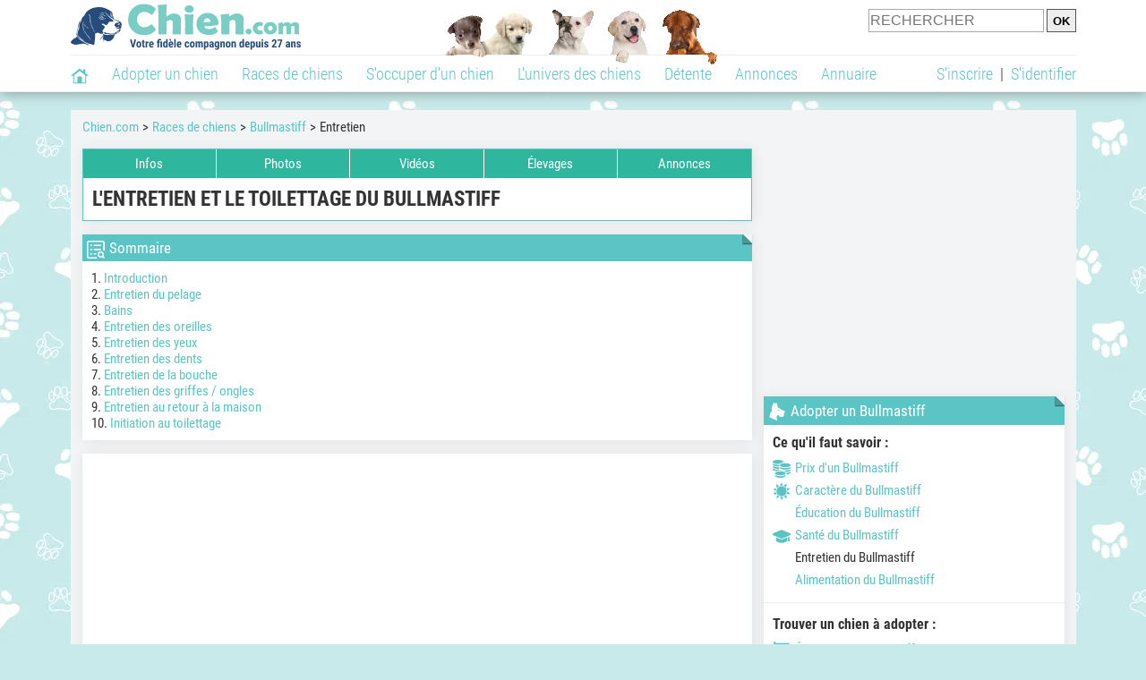

--- FILE ---
content_type: text/html; charset=UTF-8
request_url: https://www.chien.com/races-de-chiens/entretien-bullmastiff-143-25.php
body_size: 13938
content:
<!DOCTYPE html><html lang="fr"><head><meta http-equiv="Content-Type" content="text/html; charset=UTF-8"><title>Le toilettage du Bullmastiff : pelage, oreilles, yeux, dents, griffes...</title><meta name="description" content="Comment prendre soin au mieux d'un Bullmastiff : fréquence de brossage, bains, entretien des yeux et des oreilles, brossage des dents, coupe des ongles..."><base href="https://www.chien.com/">            <meta name="robots" content="Index,follow,max-snippet:-1,max-image-preview:large,max-video-preview:-1">
            <meta name="viewport" content="width=device-width, initial-scale=1">
            
                            <meta property="og:title" content="Le toilettage du Bullmastiff : pelage, oreilles, yeux, dents, griffes...">
                <meta property="og:type" content="website">
                <meta property="og:description" content="Comment prendre soin au mieux d'un Bullmastiff : fréquence de brossage, bains, entretien des yeux et des oreilles, brossage des dents, coupe des ongles...">
                <meta property="og:url" content="https://www.chien.com/races-de-chiens/entretien-bullmastiff-143-25.php">
                <meta property="og:site_name" content="Chien.com">                                    <meta property="fb:admins" content="100001917719228">
                                <meta property="og:locale" content="fr_FR">

                
                                    <meta property="og:image" content="https://img.chien.com/img/races-de-chiens/143_big-bullmastiff.jpg">
                    <meta property="og:image:width" content="850">
                    <meta property="og:image:height" content="637">
                    <meta name="thumbnail" content="https://img.chien.com/img/races-de-chiens/143_big-bullmastiff.jpg">
                    <link rel="image_src" type="image/jpeg" href="https://img.chien.com/img/races-de-chiens/143_big-bullmastiff.jpg">
                
                                <script type="application/ld+json">
                    [{"@context":"http://schema.org","@type":"Organization","name":"Chien.com","url":"https://www.chien.com/","logo":{"@type":"ImageObject","url":"https://img.chien.com/global/logo/101/logo_white_big.jpg"},"sameAs":"https://www.facebook.com/chiensderace"}]                </script>
            
                            <link rel="canonical" href="https://www.chien.com/races-de-chiens/entretien-bullmastiff-143-25.php">
                        <script type="text/javascript">
  !function(){var e=function(){var e,t="__tcfapiLocator",a=[],n=window;for(;n;){try{if(n.frames[t]){e=n;break}}catch(e){}if(n===window.top)break;n=n.parent}e||(!function e(){var a=n.document,r=!!n.frames[t];if(!r)if(a.body){var s=a.createElement("iframe");s.style.cssText="display:none",s.name=t,a.body.appendChild(s)}else setTimeout(e,5);return!r}(),n.__tcfapi=function(){for(var e,t=arguments.length,n=new Array(t),r=0;r<t;r++)n[r]=arguments[r];if(!n.length)return a;if("setGdprApplies"===n[0])n.length>3&&2===parseInt(n[1],10)&&"boolean"==typeof n[3]&&(e=n[3],"function"==typeof n[2]&&n[2]("set",!0));else if("ping"===n[0]){var s={gdprApplies:e,cmpLoaded:!1,cmpStatus:"stub"};"function"==typeof n[2]&&n[2](s)}else a.push(n)},n.addEventListener("message",(function(e){var t="string"==typeof e.data,a={};try{a=t?JSON.parse(e.data):e.data}catch(e){}var n=a.__tcfapiCall;n&&window.__tcfapi(n.command,n.version,(function(a,r){var s={__tcfapiReturn:{returnValue:a,success:r,callId:n.callId}};t&&(s=JSON.stringify(s)),e&&e.source&&e.source.postMessage&&e.source.postMessage(s,"*")}),n.parameter)}),!1))};"undefined"!=typeof module?module.exports=e:e()}();
</script>
<script type="text/javascript">
  const configSFBXAppConsent = {
    appKey: 'b963e1cb-9900-407a-9e41-b1a31fea8261'
  }
</script>
<script src="https://cdn.appconsent.io/tcf2-clear/current/core.bundle.js" defer async></script>
<script type="text/javascript">
  window.dataLayer = window.dataLayer || [];
  if (typeof gtag === 'function') {
    window.isGtagInitBeforeAppConsent = true
  } else {
    function gtag() {
      dataLayer.push(arguments);
    }
  }
  (window.adsbygoogle = window.adsbygoogle || []).pauseAdRequests = 1;
  gtag('consent', 'default', {
    'analytics_storage': 'denied',
    'ad_user_data': 'denied',
    'ad_personalization': 'denied',
    'functionality_storage': 'denied',
    'security_storage': 'granted',
    'personalization_storage': 'denied',
    'ad_storage': 'denied',
    'wait_for_update': 500
  });
</script><link rel="preload" href="https://securepubads.g.doubleclick.net/tag/js/gpt.js" as="script" type="text/javascript">
<script>
var optidigitalQueue = optidigitalQueue || {};
optidigitalQueue.cmd = optidigitalQueue.cmd || [];
</script>
<script type='module' id='optidigital-ad-init' async data-config='{"adUnit": "/73308937/chien.com/races-fiches","pageTargeting":{"thematique_id":""}}' src='//scripts.opti-digital.com/modules/?site=chien'></script><script async src="https://fundingchoicesmessages.google.com/i/pub-3581225045785948?ers=1"></script><script>(function() {function signalGooglefcPresent() {if (!window.frames['googlefcPresent']) {if (document.body) {const iframe = document.createElement('iframe'); iframe.style = 'width: 0; height: 0; border: none; z-index: -1000; left: -1000px; top: -1000px;'; iframe.style.display = 'none'; iframe.name = 'googlefcPresent'; document.body.appendChild(iframe);} else {setTimeout(signalGooglefcPresent, 0);}}}signalGooglefcPresent();})();</script><link rel="preconnect" href="https://fonts.gstatic.com" crossorigin><link rel="preload" href="https://fonts.gstatic.com/s/robotocondensed/v16/ieVi2ZhZI2eCN5jzbjEETS9weq8-33mZGCQYbw.woff2" as="font" crossorigin><link rel="preload" href="https://fonts.gstatic.com/s/robotocondensed/v16/ieVl2ZhZI2eCN5jzbjEETS9weq8-19K7DQ.woff2" as="font" crossorigin><link rel="preload" href="https://fonts.gstatic.com/s/robotocondensed/v16/ieVi2ZhZI2eCN5jzbjEETS9weq8-32meGCQYbw.woff2" as="font" crossorigin><link rel="preload" href="https://fonts.gstatic.com/s/robotocondensed/v16/ieVj2ZhZI2eCN5jzbjEETS9weq8-19eLDwM9.woff2" as="font" crossorigin><link href="https://static.chien.com/css/101/style_main.1.css?r=49187" rel="stylesheet" media="all"><link href="https://static.chien.com/css/101/style_races.1.css?r=49187" rel="stylesheet" media="all"><link href="https://static.chien.com/css/101/style.1.css?r=49187" rel="stylesheet" media="print" onload="this.media='all'"><link href="https://static.chien.com/css/101/print.1.css?r=49187" rel="stylesheet" media="print">
            <link rel="icon" type="image/x-icon" href="https://img.chien.com/global/icones/jeux/101.ico">
            <link rel="shortcut icon" type="image/x-icon" href="https://img.chien.com/global/icones/jeux/101.ico">

            <link rel="alternate" type="application/rss+xml" title="Chien.com" href="https://static.chien.com/rss/101101/articles-2-4.rss">

            <script src="https://static.chien.com/js/domaines/101101.js?r=49378"></script>

            <script src="https://ajax.googleapis.com/ajax/libs/jquery/3.6.0/jquery.min.js"></script>            <script src="https://static.chien.com/js/js_main.js?r=49378"></script>
            <script>charger_js('https://static.chien.com/js/js.js?r=49378', []);</script>                                        <script src="https://static.chien.com/js/applications/3/pages/3312_3313.js?r=49378"></script>
                                                            <script>
                if (typeof(parametre) == 'undefined') {
                    var parametre = new Array();
                }
                parametre['current_version'] = '1';parametre['current_page_id_principal'] = '3313';                            </script><script>charger_js('https://static.chien.com/js/wall.js?r=49378', {'success': 'affichage_wall();'});</script><script src='/.bunny-shield/bd/bunnyprint.js' data-key='wSteJLARYPKNrazqugAzLKPzuqrko9dTvNldj9bG3I2tsWh+Dl6UcIHRg1rfw8wkbSVmwS5at8Kb8GTXC9DPBODcoVnTyEQ6R4M4k1g6/Vn/0TH3o1GpO2iqAiAj1bQwy+3AxChvV2UxguWvHGi0euAFS/9u3wqMiEP3lAqnhdn+IQpsh50/kkc20NtIbc8AqL0BaptPdKnnKSpbeUJxp/e3FTNVf4g4CQ3GfznLS261SQ6ZMxrlKV7njPMJxBescqY1hXGOuh67qv0CC5ZwEJBxfHPlfcmasTlEkVvXDcKwn4MnytZyUuSr69ZjSzayG8PqOY+MOEb1UPa4irncHt27jQvPo4pV/tf1ebhPkQ3ZsnwSGFzPll4PAQ9e81hIEbR0Oc+4CT+7xIRx8yYWFs4SFXwzoOpSU0d958tP0o8=' data-validation='[base64]' id='bunnyprint' async></script></head><body onload="charger_lightbox('https://static.chien.com/js/lightbox.js?r=49378', 'https://static.chien.com/css/101/lightbox.1.css?r=49187', '');" onbeforeprint="print_page()">
<iframe id="doit" name="doit" class="masquer"></iframe><div id="doit_div" class="masquer"></div><div class="masquer position_fixed flex flex_center flex_justify_center" id="pprompt_div">
                    <div id="pprompt_overlay" class="overlay" onclick="pprompt_light_masquer();"></div>
                    <div id="pprompt_content"></div>
                </div>
                <div id="pprompt_div_save" class="masquer"></div>	<div id="header" class="flex flex_justify_center header">
		<div class="site_width">
		    <div id="header_version_1_haut" class="flex">
                <a href="https://www.chien.com/"><img alt="Chien.com, le site des amoureux des chiens et chiots" src="https://img.chien.com/global/logo/101/logo.png" class="visuels_type_23 flex flex_align_self_center" id="header_logo"></a>                <div class="flex_1 text_center"><img alt="Chiots" id="header_frise" class="visuels_type_183" src="https://img.chien.com/visuels/emplacements/183/1.png"></div>                <div id="header_search" class="margin_top_default"><form action="/applications/3/ajax/search/traitement_search.php" id="form_search_header" target="doit" method="POST" class="flex">
<input type="hidden" name="domaine_id" value="">
<input type="hidden" name="entiteid" value="">
<input type="text" name="search" maxlength="80" placeholder="RECHERCHER" class="input_height_big">
<input type="submit" class="margin_left_xsmall" value="OK">
</form></div>
			</div>
			<div id="header_separateur" class="clear"></div>
			<nav class="float_left">
				<ul class="ul_block ol_ul_inline_block ul_light">
											<li id="nav_homepage">
							<a title="Page d'accueil" href="/"><span class="lozad_sprite taille_3 sprite sprite_41" style="background-position: -3300px -0px;"></span></a>						</li>
										<li><a class="header_rubriques" href="adoption/">Adopter un chien</a><ul class="display_none header_rubriques_unfold position_absolute ul_block ul_light"><li><a href="adoption/">Conseils pour l'adoption</a></li><li><a href="races-de-chiens/">Races de chiens</a></li><li><a href="adresse/1-0-0-0-0-elevage-de-chiens-1.php">Annuaire des élevages</a></li><li><a href="adresse/17-0-0-0-0-refuge-pour-chien-association-de-protection-animale-1.php">Annuaire des refuges et associations</a></li><li><a href="annonces/1-0-0-0-0-0-0-vente-chien-1.php">Chiens à vendre</a></li><li><a href="annonces/5-0-0-0-0-0-0-don-chien-1.php">Chiens à donner</a></li><li><a href="adoption/prenom-nom-de-chien-16943.php">Idées de nom de chien</a></li></ul></li><li><a class="header_rubriques" href="races-de-chiens/">Races de chiens</a><ul class="display_none header_rubriques_unfold position_absolute ul_block ul_light"><li><a href="races-de-chiens/">Toutes les races</a></li><li><a href="races-de-chiens/berger-allemand-14.php">Berger Allemand</a></li><li><a href="races-de-chiens/berger-australien-17.php">Berger Australien</a></li><li><a href="races-de-chiens/border-collie-51.php">Border Collie</a></li><li><a href="races-de-chiens/cane-corso-52.php">Cane Corso</a></li><li><a href="races-de-chiens/golden-retriever-25.php">Golden Retriever</a></li><li><a href="races-de-chiens/siberian-husky-siberie-36.php">Husky</a></li><li><a href="races-de-chiens/labrador-retriever-4.php">Labrador</a></li><li><a href="races-de-chiens/berger-belge-malinois-28.php">Malinois</a></li><li><a href="races-de-chiens/pomsky-489.php">Pomsky</a></li><li><a href="races-de-chiens/shiba-inu-95.php">Shiba Inu</a></li></ul></li><li><a class="header_rubriques" href="s-occuper-d-un-chien.php">S'occuper d'un chien</a><ul class="display_none header_rubriques_unfold position_absolute ul_block ul_light"><li><a href="alimentation/">Alimentation</a></li><li><a href="education/">Éducation</a></li><li><a href="comportement/">Comportement</a></li><li><a href="toilettage-entretien/">Entretien</a></li><li><a href="sante/">Santé</a></li><li><a href="services/assurance-chien.php" rel="nofollow">Assurance</a></li><li><a href="activites/">Activités</a></li><li><a href="vie-pratique/">Vie pratique</a></li><li><a href="accessoires/">Accessoires</a></li><li><a href="forum/">Forums d'entraide</a></li></ul></li><li><a class="header_rubriques" href="les-chiens.php">L'univers des chiens</a><ul class="display_none header_rubriques_unfold position_absolute ul_block ul_light"><li><a href="histoire/">Histoire</a></li><li><a href="anatomie/">Anatomie</a></li><li><a href="races-de-chiens/">Races</a></li><li><a href="usages/">Usages</a></li><li><a href="metier/">Métiers avec des chiens</a></li><li><a href="culture/">Le chien dans la culture</a></li><li><a href="chiens-celebres/">Chiens célèbres</a></li><li><a href="monde/">Les chiens dans le monde</a></li><li><a href="autres-canides/">Cousins du chien</a></li></ul></li><li><a class="header_rubriques" href="detente.php">Détente</a><ul class="display_none header_rubriques_unfold position_absolute ul_block ul_light"><li><a href="photos-chiens/">Photos</a></li><li><a href="diaporamas-photos/">Diaporamas photos</a></li><li><a href="video/">Vidéos</a></li><li><a href="forum/">Forum</a></li><li><a href="astrologie-canine/">Astrologie canine</a></li></ul></li><li><a class="header_rubriques" href="annonces/petites-annonces-chiens-chiots.php">Annonces</a><ul class="display_none header_rubriques_unfold position_absolute ul_block ul_light"><li><a href="annonces/1-0-0-0-0-0-0-vente-chien-1.php">Chiens à vendre</a></li><li><a href="annonces/5-0-0-0-0-0-0-don-chien-1.php">Chiens à donner</a></li><li><a href="annonces/3-0-0-0-0-0-0-offres-saillie-1.php">Saillie</a></li><li><a href="annonces/publier-une-annonce.php" rel="nofollow">Publier une annonce</a></li></ul></li><li><a class="header_rubriques" href="adresse/annuaire-professionnels-chiens.php">Annuaire</a><ul class="display_none header_rubriques_unfold position_absolute ul_block ul_light"><li><a href="adresse/annuaire-professionnels-chiens.php">Tous les métiers</a></li><li><a href="adresse/1-0-0-0-0-elevage-de-chiens-1.php">Élevages</a></li><li><a href="adresse/17-0-0-0-0-refuge-pour-chien-association-de-protection-animale-1.php">Refuges et associations</a></li><li><a href="adresse/10-0-0-0-0-educateur-dresseur-canin-1.php">Dresseurs / Éducateurs </a></li><li><a href="adresse/9-0-0-0-0-comportementaliste-canin-1.php">Comportementalistes</a></li><li><a href="adresse/19-0-0-0-0-toiletteur-canin-1.php">Toiletteurs</a></li><li><a href="adresse/39-0-0-0-0-veterinaire-pour-chien-1.php">Vétérinaires</a></li><li><a href="adresse/35-0-0-0-0-osteopathe-masseur-pour-chien-1.php">Masseurs et ostéopathes</a></li><li><a href="adresse/16-0-0-0-0-pension-pour-chien-1.php">Pensions</a></li><li><a href="adresse/inscription.php" rel="nofollow">Référencer mon activité</a></li></ul></li>				</ul>
			</nav>
            <script>
            $('nav li').hover(
              function() {
                  $('ul', this).stop().slideDown(0);
              },
                function() {
                $('ul', this).stop().slideUp(0);
              }
            );
            </script>
							<div id="header_not_logged" class="header_logged_or_not_logged text_right"><div class="header_rubriques"><a href="inscription.php" rel="nofollow">S'inscrire</a>&nbsp;&nbsp;|&nbsp;&nbsp;<a href="index.php?page_id=3051&amp;redirection=races-de-chiens/entretien-bullmastiff-143-25.php" rel="nofollow">S'identifier</a></div></div>
						<div class="clear"></div>
		</div>
	</div>
    <div id="div_modal_header" onClick="masquer(&quot;div_modal_header&quot;);" class="img_center site_width"></div><div id="centre_page" class="site_width">
<div id="centre_page_gauche_droite" class="flex"><div id="div_gauche"><div id="breadcrumb"><ol itemscope itemtype="http://schema.org/BreadcrumbList" class="ol_ul_inline"><li itemprop="itemListElement" itemscope="" itemtype="http://schema.org/ListItem"><meta itemprop="position" content="1"><a itemprop="item" href="..//"><span itemprop="name">Chien.com</span></a></li><li itemprop="itemListElement" itemscope="" itemtype="http://schema.org/ListItem"><meta itemprop="position" content="2"><a itemprop="item" href="../races-de-chiens/"><span itemprop="name">Races de chiens</span></a></li><li itemprop="itemListElement" itemscope="" itemtype="http://schema.org/ListItem"><meta itemprop="position" content="3"><a itemprop="item" href="../races-de-chiens/bullmastiff-143.php"><span itemprop="name">Bullmastiff</span></a></li><li itemprop="itemListElement" itemscope="" itemtype="http://schema.org/ListItem" class="li_last"><meta itemprop="position" content="4"><span itemprop="name">Entretien</span></li></ol></div><div class="boxe_gauche_centre  " id="bloc_8_content"><div class="boxe_2 boxe_gauche_centre boxe_width_gauche_centre">
						<div class="boxe_content no_padding"><nav id="affichage_race_onglets"><ul class="flex ul_light text_center"><li class="flex_1 position_relative"><a href="races-de-chiens/bullmastiff-143.php" class="display_block">Infos</a><ul class="display_none position_absolute ul_light text_left width_100pourcent"><li><a href="races-de-chiens/bullmastiff-143.php#bloc_331212" class="display_block">Qualités & Défauts</a></li><li><a href="races-de-chiens/bullmastiff-143.php#apparence" class="display_block">Apparence</a></li><li><a href="races-de-chiens/histoire-bullmastiff-143-21.php" class="display_block">Histoire</a></li><li><a href="races-de-chiens/caractere-bullmastiff-143-23.php" class="display_block">Caractère</a></li><li><a href="races-de-chiens/education-bullmastiff-143-37.php" class="display_block">Éducation</a></li><li><a href="races-de-chiens/foyer-ideal-bullmastiff-143-10.php" class="display_block">Foyer idéal</a></li><li><a href="races-de-chiens/sante-bullmastiff-143-24.php" class="display_block">Santé</a></li><li><a href="races-de-chiens/entretien-bullmastiff-143-25.php" class="display_block">Entretien</a></li><li><a href="races-de-chiens/alimentation-bullmastiff-143-26.php" class="display_block">Alimentation</a></li><li><a href="races-de-chiens/usages-bullmastiff-143-27.php" class="display_block">Usages</a></li><li><a href="races-de-chiens/prix-bullmastiff-143-38.php" class="display_block">Prix</a></li><li><a href="races-de-chiens/bullmastiff-143.php#bloc_331216" class="display_block">Présentation vidéo</a></li></ul></li><li class="flex_1 margin_left_xxxsmall"><a href="photos-chiens/photo-bullmastiff-143-1.php" class="display_block">Photos</a></li><li class="flex_1 margin_left_xxxsmall"><a href="video/races-de-chiens/videos-bullmastiff-143-1.php" class="display_block">Vidéos</a></li><li class="flex_1 margin_left_xxxsmall"><a href="adresse/1-0-143-0-0-elevage-bullmastiff-1.php" class="display_block">Élevages</a></li><li class="flex_1 margin_left_xxxsmall position_relative"><a href="annonces/0-0-0-143-0-0-0-annonce-bullmastiff-1.php" class="display_block">Annonces</a><ul class="display_none position_absolute text_left ul_light width_100pourcent"><li><a href="annonces/1-0-0-143-0-0-0-vente-bullmastiff-1.php" class="display_block">Vente</a></li><li><a href="annonces/5-0-0-143-0-0-0-don-bullmastiff-1.php" class="display_block">Don</a></li></ul></li></ul></nav><script>
                                                    $('#affichage_race_onglets li').hover(
                                                        function() {
                                                            $('ul', this).stop().slideDown(0);
                                                        },
                                                        function() {
                                                            $('ul', this).stop().slideUp(0);
                                                        }
                                                    );
                                                    </script>
                                <div class="padding_all_default">
                                    <h1>L'entretien et le toilettage du Bullmastiff</h1>
                                    
                                </div><div class="clear"></div></div></div></div>
		<div class="boxe_1 boxe_gauche_centre boxe_width_gauche_centre " id="bloc_33131">
			<div class="boxe_titre boxe_titre_1 flex flex_center font_size_xxbig" id="bloc_33131_titre"><div class="margin_right_small"><div class="taille_3"><span class="sprite_41_413 lozad_sprite taille_3 sprite sprite_41_modalite_4_global" style="background-position: -3460px 0px;"></span></div></div><h2>Sommaire</h2></div>
			<div class="boxe_content " id="bloc_33131_content"><ol class="ol_light"><li>1.&nbsp;<a href="races-de-chiens/entretien-bullmastiff-143-25.php#race_infos[25]">Introduction</a></li><li>2.&nbsp;<a href="races-de-chiens/entretien-bullmastiff-143-25.php#entretien-du-pelage">Entretien du pelage</a></li><li>3.&nbsp;<a href="races-de-chiens/entretien-bullmastiff-143-25.php#bains">Bains</a></li><li>4.&nbsp;<a href="races-de-chiens/entretien-bullmastiff-143-25.php#entretien-des-oreilles">Entretien des oreilles</a></li><li>5.&nbsp;<a href="races-de-chiens/entretien-bullmastiff-143-25.php#entretien-des-yeux">Entretien des yeux</a></li><li>6.&nbsp;<a href="races-de-chiens/entretien-bullmastiff-143-25.php#entretien-des-dents">Entretien des dents</a></li><li>7.&nbsp;<a href="races-de-chiens/entretien-bullmastiff-143-25.php#entretien-de-la-bouche">Entretien de la bouche</a></li><li>8.&nbsp;<a href="races-de-chiens/entretien-bullmastiff-143-25.php#entretien-des-griffes-ongles">Entretien des griffes / ongles</a></li><li>9.&nbsp;<a href="races-de-chiens/entretien-bullmastiff-143-25.php#entretien-au-retour-a-la-maison">Entretien au retour à la maison</a></li><li>10.&nbsp;<a href="races-de-chiens/entretien-bullmastiff-143-25.php#initiation-au-toilettage">Initiation au toilettage</a></li></ol><div class="clear"></div></div></div><div class="boxe_1 boxe_gauche_centre boxe_width_gauche_centre " id="bloc_331397">
						<div class="boxe_content " id="bloc_331397_content"><div class="Content_1"></div><div class="clear"></div></div></div><div class="boxe_1 boxe_gauche_centre boxe_width_gauche_centre " id="bloc_33130">
						<div class="boxe_content texte_avec_intertitres" id="bloc_33130_content"><div id="affichage_partage_33130" class="float_right margin_left_medium">
                                <a class="flex" href="javascript:pprompt_light(3000, '', {parametre_function: {0: 33130, 1: 'races-de-chiens/entretien-bullmastiff-143-25.php'}});void(0);"><span class="lozad_sprite taille_3 sprite sprite_41 margin_right_small" style="background-position: -3420px -0px;"></span>Partager</a>
                              </div><div id="race_infos[25]"><p>Le Bullmastiff exige un entretien assez r&eacute;gulier et rigoureux, voire quotidien. Il lui faut donc un ma&icirc;tre pr&ecirc;t &agrave; consacrer potentiellement <strong>jusqu&rsquo;&agrave; deux heures par semaine</strong> &agrave; cette t&acirc;che.</p></div><div id="entretien-du-pelage" class="clear margin_top_xbig"><h2 id="race_infos[2501]"><span class="lozad_sprite taille_3 sprite sprite_41_global margin_right_small" style="background-position: -2080px -0px;"></span>Entretien du pelage du Bullmastiff</h2><p>Un <strong>brossage hebdomadaire</strong> suffit g&eacute;n&eacute;ralement &agrave; d&eacute;barrasser le pelage court mais assez dense du Bullmastiff des poils morts et des impuret&eacute;s.</p>
<p>&nbsp;</p>
<p>Par ailleurs, ses mues saisonni&egrave;res (au printemps et &agrave; l&rsquo;automne) sont peu marqu&eacute;es&nbsp;: il ne perd pas beaucoup plus de poils au cours de cette p&eacute;riode, si bien que la fr&eacute;quence n&rsquo;a alors pas forc&eacute;ment lieu d&rsquo;&ecirc;tre sensiblement accrue.</p>
<p>&nbsp;</p>
<p>En tout cas, quelle que soit la p&eacute;riode de l&rsquo;ann&eacute;e, l&rsquo;entretien de son pelage est l&rsquo;occasion d&rsquo;<strong>inspecter sa peau</strong> &agrave; la recherche d&rsquo;&eacute;ventuelles rougeurs, irritations ou l&eacute;sions. En effet, ce chien &agrave; la peau tr&egrave;s sensible est enclin aux probl&egrave;mes dermatologiques et aux allergies cutan&eacute;es.</p><div class="boxe_12 boxe_full boxe_width_full margin_top_big clear">
						<div class="boxe_content">Article détaillé : <a href="toilettage-entretien/entretenir-pelage-chien-496.php">L'entretien du poil du chien : entretenir et nettoyer le pelage de son chien</a><div class="clear"></div></div></div></div><div id="bains" class="clear margin_top_xbig"><h2 id="race_infos[2502]"><span class="lozad_sprite taille_3 sprite sprite_41_global margin_right_small" style="background-position: -2080px -0px;"></span>Bains du Bullmastiff</h2><p>Le Bullmastiff a rarement besoin de bains, car son poil court ne s&rsquo;emm&ecirc;le pas et ne retient pas les salet&eacute;s. G&eacute;n&eacute;ralement, un nettoyage occasionnel avec un linge humide suffit pour &ocirc;ter les poils morts et la poussi&egrave;re accumul&eacute;e pendant les promenades et autres activit&eacute;s en plein air.</p>
<p>&nbsp;</p>
<p><strong>Les bains sont m&ecirc;me &agrave; &eacute;viter</strong> dans la mesure du possible, du fait de sa peau particuli&egrave;rement sensible. N&eacute;anmoins, il ne faut pas h&eacute;siter &agrave; le faire lorsqu&rsquo;il est tr&egrave;s sale ou que des substances collantes ou nocives se sont invit&eacute;es sur son pelage.</p>
<p>&nbsp;</p>
<p>Il convient alors de toujours utiliser un shampooing sp&eacute;cialement con&ccedil;u pour la gent canine. En effet, le pH de la peau des chiens est diff&eacute;rent de celui de la peau des humains, si bien que les shampooings destin&eacute;s &agrave; ces derniers ne sont pas du tout adapt&eacute;s.</p><div class="boxe_12 boxe_full boxe_width_full margin_top_big clear">
						<div class="boxe_content">Article détaillé : <a href="toilettage-entretien/laver-chien-3049.php">Laver son chien : pourquoi, comment, et combien de fois par an ?</a><div class="clear"></div></div></div></div><div class="boxe_separateur_1 boxe_separateur_height_big boxe_separateur_width_default boxe_content_separateur"></div><div class="Content_2"></div><div class="boxe_separateur_1 boxe_separateur_height_big boxe_separateur_width_default boxe_content_separateur"></div><div id="entretien-des-oreilles" class="clear margin_top_xbig"><h2 id="race_infos[2503]"><span class="lozad_sprite taille_3 sprite sprite_41_global margin_right_small" style="background-position: -2080px -0px;"></span>Entretien des oreilles du Bullmastiff</h2><p>L&rsquo;entretien d&rsquo;un Bullmastiff implique d'<strong>inspecter et nettoyer ses oreilles une fois par semaine</strong>, &agrave; l&rsquo;aide d&rsquo;un coton imbib&eacute; d&rsquo;une lotion sp&eacute;cifique que l&rsquo;on fait bien attention &agrave; ne pas enfoncer dans son conduit auditif.</p>
<p>&nbsp;</p>
<p>Ce nettoyage est d&rsquo;autant plus important que leur forme tombante retient l&rsquo;humidit&eacute; et les salet&eacute;s, ce qui favorise les infections - notamment les otites externes.</p>
<p>&nbsp;</p>
<p>Pour cette m&ecirc;me raison, si ses oreilles sont mouill&eacute;es au retour d&rsquo;une promenade ou de toute autre activit&eacute;, il faut veiller &agrave; <strong>bien les s&eacute;cher</strong> afin d&rsquo;&eacute;viter que de l&rsquo;humidit&eacute; ne s&rsquo;y accumule.</p><div class="boxe_12 boxe_full boxe_width_full margin_top_big clear">
						<div class="boxe_content">Article détaillé : <a href="toilettage-entretien/entretenir-nettoyer-oreilles-chien-429.php">Comment nettoyer les oreilles d'un chien : fréquence, conseils...</a><div class="clear"></div></div></div></div><div id="entretien-des-yeux" class="clear margin_top_xbig"><h2 id="race_infos[2504]"><span class="lozad_sprite taille_3 sprite sprite_41_global margin_right_small" style="background-position: -2080px -0px;"></span>Entretien des yeux du Bullmastiff</h2><p>Bien que le Bullmastiff ne soit pas particuli&egrave;rement pr&eacute;dispos&eacute; aux probl&egrave;mes oculaires, <strong>il faut inspecter ses yeux environ une fois par semaine</strong>, afin de d&eacute;celer au plus vite une &eacute;ventuelle infection.</p>
<p>&nbsp;</p>
<p><strong>Un nettoyage avec une lotion adapt&eacute;e ne doit alors &ecirc;tre effectu&eacute; que si c&rsquo;est n&eacute;cessaire</strong>, c'est-&agrave;-dire si on constate la pr&eacute;sence de salet&eacute;s, de taches, de s&eacute;cr&eacute;tions ou de cro&ucirc;tes.</p><div class="boxe_12 boxe_full boxe_width_full margin_top_big clear">
						<div class="boxe_content">Article détaillé : <a href="toilettage-entretien/nettoyer-yeux-chien-20985.php">Comment nettoyer les yeux d'un chien : fréquence, conseils...</a><div class="clear"></div></div></div></div><div id="entretien-des-dents" class="clear margin_top_xbig"><h2 id="race_infos[2505]"><span class="lozad_sprite taille_3 sprite sprite_41_global margin_right_small" style="background-position: -2080px -0px;"></span>Entretien des dents du Bullmastiff</h2><p>Il convient de contr&ocirc;ler et de brosser tr&egrave;s r&eacute;guli&egrave;rement les dents du Bullmastiff. L&rsquo;hygi&egrave;ne bucco-dentaire est importante pour tous les chiens, mais elle est encore plus cruciale chez lui, car de nombreux repr&eacute;sentants de la race ont une m&acirc;choire inf&eacute;rieure l&eacute;g&egrave;rement pro&eacute;minente. Or, cette particularit&eacute; morphologique favorise l&rsquo;accumulation de plaque dentaire, qui en solidifiant se transforme en tartre, lui-m&ecirc;me cause possible de nombreux probl&egrave;mes&nbsp;: mauvaise haleine, gingivite, parodontose&hellip;</p>
<p>&nbsp;</p>
<p>Ce brossage doit &ecirc;tre effectu&eacute; <strong>au moins 2 &agrave; 3 fois par semaine</strong>, et m&ecirc;me quotidiennement dans l&rsquo;id&eacute;al. Il requiert d&rsquo;utiliser une brosse &agrave; dents ou un doigtier, ainsi qu&rsquo;un dentifrice sp&eacute;cifiquement con&ccedil;u pour la gent canine.</p><div class="boxe_12 boxe_full boxe_width_full margin_top_big clear">
						<div class="boxe_content">Article détaillé : <a href="toilettage-entretien/brosser-dents-chien-14377.php">Brosser les dents de son chien : fréquence, matériel, conseils...</a><div class="clear"></div></div></div></div><div class="boxe_separateur_1 boxe_separateur_height_big boxe_separateur_width_default boxe_content_separateur"></div><div class="Content_3"></div><div class="boxe_separateur_1 boxe_separateur_height_big boxe_separateur_width_default boxe_content_separateur"></div><div id="entretien-de-la-bouche" class="clear margin_top_xbig"><h2 id="race_infos[2506]"><span class="lozad_sprite taille_3 sprite sprite_41_global margin_right_small" style="background-position: -2080px -0px;"></span>Entretien de la bouche du Bullmastiff</h2><p>Du fait de sa morphologique faciale, le Bullmastiff bave beaucoup &ndash; en particulier quand il a chaud ou apr&egrave;s avoir bu. En outre, son museau pliss&eacute; a tendance &agrave; retenir des bouts de nourriture lors de ses repas, et des salet&eacute;s diverses lors de ses sorties en ext&eacute;rieur.</p>
<p>&nbsp;</p>
<p>Une personne qui envisage d&rsquo;adopter un repr&eacute;sentant de cette race et qui souhaite garder un int&eacute;rieur propre doit donc se pr&eacute;parer &agrave; devoir <strong>essuyer sa bouche quotidiennement</strong>, et m&ecirc;me plusieurs fois par jour. Le plus simple est d&rsquo;avoir toujours &agrave; port&eacute;e de main une serviette r&eacute;serv&eacute;e &agrave; cet usage.</p></div><div id="entretien-des-griffes-ongles" class="clear margin_top_xbig"><h2 id="race_infos[2507]"><span class="lozad_sprite taille_3 sprite sprite_41_global margin_right_small" style="background-position: -2080px -0px;"></span>Entretien des griffes / ongles du Bullmastiff</h2><p>Les griffes du Bullmastiff poussent vite et <strong>l&rsquo;usure naturelle ne suffit g&eacute;n&eacute;ralement pas</strong> &agrave; les user, d&rsquo;autant qu&rsquo;il n&rsquo;est pas particuli&egrave;rement actif. Il faut donc les couper manuellement avec un coupe-ongles pour chiens d&egrave;s lors qu&rsquo;on les entend frotter quand il marche sur une surface dure.</p>
<p>&nbsp;</p>
<p>En effet, si elles venaient &agrave; devenir trop longues, elles perturberaient sa d&eacute;marche (ce qui entra&icirc;nerait potentiellement &agrave; terme des douleurs articulaires), ou pourraient se casser (avec le risque de le blesser ou d&rsquo;&ecirc;tre &agrave; l&rsquo;origine d&rsquo;une infection).</p><div class="boxe_12 boxe_full boxe_width_full margin_top_big clear">
						<div class="boxe_content">Article détaillé : <a href="toilettage-entretien/couper-ongles-chien-3129.php">Comment couper les griffes d'un chien ?</a><div class="clear"></div></div></div></div><div id="entretien-au-retour-a-la-maison" class="clear margin_top_xbig"><h2 id="race_infos[2508]"><span class="lozad_sprite taille_3 sprite sprite_41_global margin_right_small" style="background-position: -2080px -0px;"></span>Entretien du Bullmastiff au retour à la maison</h2><p>M&ecirc;me si le Bullmastiff n&rsquo;est pas du genre &agrave; courir partout quand il est &agrave; l&rsquo;ext&eacute;rieur, il convient d&rsquo;<strong>inspecter rapidement l&rsquo;ensemble de son corps</strong> &agrave; son retour &agrave; la maison.</p>
<p>&nbsp;</p>
<p>Cela permet de v&eacute;rifier qu&rsquo;il n&rsquo;a pas r&eacute;cup&eacute;r&eacute; de parasites, d&rsquo;&eacute;pillets ou d&rsquo;&eacute;pines, et de s&rsquo;assurer qu&rsquo;il ne s&rsquo;est pas bless&eacute;. C&rsquo;est d&rsquo;autant plus utile qu&rsquo;il est r&eacute;sistant &agrave; la douleur, si bien qu&rsquo;une petite blessure pourrait facilement passer inaper&ccedil;ue.</p></div><div id="initiation-au-toilettage" class="clear margin_top_xbig"><h2 id="race_infos[2509]"><span class="lozad_sprite taille_3 sprite sprite_41_global margin_right_small" style="background-position: -2080px -0px;"></span>Initiation du Bullmastiff au toilettage</h2><p>Comme pour n&rsquo;importe quelle race, l&rsquo;entretien du Bullmastiff ne doit pas &ecirc;tre fait au hasard&nbsp;: il est important de <strong>conna&icirc;tre les bons gestes</strong> afin de ne pas lui faire mal ni risquer de le blesser. C&rsquo;est d&rsquo;autant plus vrai que compte tenu &agrave; la fois de son gabarit et de sa puissance, une r&eacute;action n&eacute;gative de sa part pourrait &ecirc;tre dangereuse. Il peut donc &ecirc;tre judicieux d&rsquo;apprendre aupr&egrave;s d&rsquo;un toiletteur professionnel ou d&rsquo;un v&eacute;t&eacute;rinaire comment proc&eacute;der au mieux.</p>
<p>&nbsp;</p>
<p>Par ailleurs, afin que les s&eacute;ances d&rsquo;entretien ne soient pas un cauchemar pour les deux protagonistes, mais plut&ocirc;t &eacute;ventuellement des moments privil&eacute;gi&eacute;s de tendresse partag&eacute;e, il convient de <strong>l&rsquo;habituer d&egrave;s son plus jeune &acirc;ge &agrave; &ecirc;tre manipul&eacute;</strong>. Cela permet de faire en sorte qu&rsquo;il consid&egrave;re ces gestes comme normaux et les accepte sans difficult&eacute;.</p><div class="boxe_12 boxe_full boxe_width_full margin_top_big clear">
						<div class="boxe_content">Annuaire : <a href="adresse/19-0-0-0-0-toiletteur-canin-1.php">Trouver un toiletteur pour chien</a><div class="clear"></div></div></div></div><div id="affichage_partage_33130" class="float_right margin_left_medium">
                                <a class="flex" href="javascript:pprompt_light(3000, '', {parametre_function: {0: 33130, 1: 'races-de-chiens/entretien-bullmastiff-143-25.php'}});void(0);"><span class="lozad_sprite taille_3 sprite sprite_41 margin_right_small" style="background-position: -3420px -0px;"></span>Partager</a>
                              </div><div class="clear"></div></div></div>
		<div class="boxe_1 boxe_gauche_centre boxe_width_gauche_centre " id="bloc_331344">
			<div class="boxe_titre boxe_titre_1 flex flex_center font_size_xxbig" id="bloc_331344_titre"><div class="margin_right_small"><span class="lozad_sprite taille_3 sprite sprite_63" style="background-position: -80px -60px;"></span></div><h2>Tout savoir sur le Bullmastiff</h2></div>
			<div class="boxe_content " id="bloc_331344_content"><a  class="bouton bouton_width_pourcentage_6_margin_left_or_right_small bouton_12 arrondi_all_small float_left margin_bottom_medium no_margin_top opaque_xxstrong margin_right_small" href="races-de-chiens/bullmastiff-143.php#apparence"><span class="lozad_sprite taille_3 sprite sprite_62 opaque_strong margin_right_small" style="background-position: -420px -120px;"></span>Apparence</a><a  class="bouton bouton_width_pourcentage_6_margin_left_or_right_small bouton_12 arrondi_all_small float_left margin_bottom_medium no_margin_top opaque_xxstrong margin_right_small" href="races-de-chiens/histoire-bullmastiff-143-21.php"><span class="lozad_sprite taille_3 sprite sprite_62 opaque_strong margin_right_small" style="background-position: -400px -120px;"></span>Histoire</a><a  class="bouton bouton_width_pourcentage_6_margin_left_or_right_small bouton_12 arrondi_all_small float_left margin_bottom_medium no_margin_top opaque_xxstrong margin_right_small" href="races-de-chiens/caractere-bullmastiff-143-23.php"><span class="lozad_sprite taille_3 sprite sprite_62 opaque_strong margin_right_small" style="background-position: -440px -120px;"></span>Caractère</a><a  class="bouton bouton_width_pourcentage_6_margin_left_or_right_small bouton_12 arrondi_all_small float_left margin_bottom_medium no_margin_top opaque_xxstrong margin_right_small" href="races-de-chiens/education-bullmastiff-143-37.php"><span class="lozad_sprite taille_3 sprite sprite_63_modalite_7_global opaque_strong margin_right_small" style="background-position: -240px 0px;"></span>Éducation</a><a  class="bouton bouton_width_pourcentage_6_margin_left_or_right_small bouton_12 arrondi_all_small float_left margin_bottom_medium no_margin_top opaque_xxstrong margin_right_small" href="races-de-chiens/foyer-ideal-bullmastiff-143-10.php"><span class="lozad_sprite taille_3 sprite sprite_62 opaque_strong margin_right_small" style="background-position: -180px -120px;"></span>Foyer idéal</a><a  class="bouton bouton_width_pourcentage_6_margin_left_or_right_small bouton_12 arrondi_all_small float_left margin_bottom_medium no_margin_top opaque_xxstrong" href="races-de-chiens/sante-bullmastiff-143-24.php"><span class="lozad_sprite taille_3 sprite sprite_63_modalite_7_global opaque_strong margin_right_small" style="background-position: -260px 0px;"></span>Santé</a><div class="clear"></div><a  class="bouton bouton_width_pourcentage_6_margin_left_or_right_small bouton_12 arrondi_all_small float_left margin_bottom_medium no_margin_top opaque_xxstrong margin_right_small" href="races-de-chiens/reproduction-bullmastiff-143-17.php"><span class="lozad_sprite taille_3 sprite sprite_63_modalite_7_global opaque_strong margin_right_small" style="background-position: -500px 0px;"></span>Reproduction</a><span  class="bouton bouton_width_pourcentage_6_margin_left_or_right_small bouton_12 arrondi_all_small float_left margin_bottom_medium no_margin_top opaque_xxstrong bouton_12_selected margin_right_small"><span class="lozad_sprite taille_3 sprite sprite_63_modalite_7_global opaque_strong margin_right_small" style="background-position: -300px 0px;"></span>Entretien</span><a  class="bouton bouton_width_pourcentage_6_margin_left_or_right_small bouton_12 arrondi_all_small float_left margin_bottom_medium no_margin_top opaque_xxstrong margin_right_small" href="races-de-chiens/alimentation-bullmastiff-143-26.php"><span class="lozad_sprite taille_3 sprite sprite_63_modalite_7_global opaque_strong margin_right_small" style="background-position: -200px 0px;"></span>Alimentation</a><a  class="bouton bouton_width_pourcentage_6_margin_left_or_right_small bouton_12 arrondi_all_small float_left margin_bottom_medium no_margin_top opaque_xxstrong margin_right_small" href="races-de-chiens/usages-bullmastiff-143-27.php"><span class="lozad_sprite taille_3 sprite sprite_63_modalite_7 opaque_strong margin_right_small" style="background-position: -480px 0px;"></span>Usages</a><a  class="bouton bouton_width_pourcentage_6_margin_left_or_right_small bouton_12 arrondi_all_small float_left margin_bottom_medium no_margin_top opaque_xxstrong margin_right_small" href="races-de-chiens/legislation-bullmastiff-143-36.php"><span class="lozad_sprite taille_3 sprite sprite_63_modalite_7_global opaque_strong margin_right_small" style="background-position: -1900px 0px;"></span>Législation</a><a  class="bouton bouton_width_pourcentage_6_margin_left_or_right_small bouton_12 arrondi_all_small float_left margin_bottom_medium no_margin_top opaque_xxstrong" href="races-de-chiens/prix-bullmastiff-143-38.php"><span class="lozad_sprite taille_3 sprite sprite_41_global opaque_strong margin_right_small" style="background-position: -3540px -120px;"></span>Prix</a><div class="clear"></div><a  class="bouton bouton_width_pourcentage_6_margin_left_or_right_small bouton_12 arrondi_all_small float_left margin_bottom_medium no_margin_top opaque_xxstrong margin_right_small" href="races-de-chiens/hybrides-bullmastiff-143-16.php"><span class="lozad_sprite taille_3 sprite sprite_63_modalite_7_global opaque_strong margin_right_small" style="background-position: -3220px 0px;"></span>Hybrides</a><a  class="bouton bouton_width_pourcentage_6_margin_left_or_right_small bouton_12 arrondi_all_small float_left margin_bottom_medium no_margin_top opaque_xxstrong margin_right_small" href="races-de-chiens/popularite-bullmastiff-143-18.php"><span class="lozad_sprite taille_3 sprite sprite_62 opaque_strong margin_right_small" style="background-position: -340px -120px;"></span>Popularité</a><a  class="bouton bouton_width_pourcentage_6_margin_left_or_right_small bouton_12 arrondi_all_small float_left margin_bottom_medium no_margin_top opaque_xxstrong margin_right_small" href="races-de-chiens/bullmastiff-143.php#celebre"><span class="lozad_sprite taille_3 sprite sprite_41_global opaque_strong margin_right_small" style="background-position: -3520px -120px;"></span>Divers</a><div class="clear"></div></div></div><div class="boxe_1 boxe_gauche_centre boxe_width_gauche_centre " id="bloc_599">
						<div class="boxe_content " id="bloc_599_content"><div class="Content_Bottom"></div><div class="clear"></div></div></div></div><div id="div_droite"><div class="boxe_droite  " id="bloc_331358_content"><div class="Rectangle_1"></div></div>
		<div class="boxe_1 boxe_droite boxe_width_droite " id="bloc_331320">
			<div class="boxe_titre boxe_titre_1 flex flex_center font_size_xxbig" id="bloc_331320_titre"><div class="margin_right_small"><span class="lozad_sprite taille_3 sprite sprite_63" style="background-position: -80px -60px;"></span></div><h2>Adopter un Bullmastiff</h2></div>
			<div class="boxe_content flex flex_column" id="bloc_331320_content"><h3 class="margin_bottom_default">Ce qu'il faut savoir&nbsp;:</h3><ul class="ul_sans_puce"><li><a href="races-de-chiens/prix-bullmastiff-143-38.php"><span class="lozad_sprite taille_3 sprite sprite_41 margin_right_small" style="background-position: -3540px -0px;"></span>Prix d'un Bullmastiff</a></li><li class="margin_top_small"><a href="races-de-chiens/caractere-bullmastiff-143-23.php"><span class="lozad_sprite taille_3 sprite sprite_62 margin_right_small" style="background-position: -440px -0px;"></span>Caractère du Bullmastiff</a></li><li class="margin_top_small"><a href="races-de-chiens/education-bullmastiff-143-37.php"><span class="lozad_sprite taille_3 sprite sprite_63_modalite_1 margin_right_small" style="background-position: -240px 0px;"></span>Éducation du Bullmastiff</a></li><li class="margin_top_small"><a href="races-de-chiens/sante-bullmastiff-143-24.php"><span class="lozad_sprite taille_3 sprite sprite_63_modalite_1 margin_right_small" style="background-position: -260px 0px;"></span>Santé du Bullmastiff</a></li><li class="margin_top_small"><span class="lozad_sprite taille_3 sprite sprite_63_modalite_1 margin_right_small" style="background-position: -300px 0px;"></span>Entretien du Bullmastiff</li><li class="margin_top_small"><a href="races-de-chiens/alimentation-bullmastiff-143-26.php"><span class="lozad_sprite taille_3 sprite sprite_63_modalite_1 margin_right_small" style="background-position: -200px 0px;"></span>Alimentation du Bullmastiff</a></li></ul><div class="boxe_separateur_1 boxe_separateur_height_big boxe_separateur_width_default boxe_content_separateur"></div><h3 class="margin_bottom_default">Trouver un chien à adopter&nbsp;:</h3><ul class="ul_sans_puce"><li><a href="adresse/1-0-143-0-0-elevage-bullmastiff-1.php"><span class="lozad_sprite taille_3 sprite sprite_22_modalite_1 margin_right_small" style="background-position: -600px 0px;"></span>Élevages de Bullmastiffs</a></li><li class="margin_top_small"><a href="annonces/1-0-0-143-0-0-0-vente-bullmastiff-1.php"><span class="lozad_sprite taille_3 sprite sprite_41 margin_right_small" style="background-position: -3540px -0px;"></span>Bullmastiff à vendre</a></li><li class="margin_top_small"><a href="annonces/5-0-0-143-0-0-0-don-bullmastiff-1.php"><span class="lozad_sprite taille_3 sprite sprite_41 margin_right_small" style="background-position: -2680px -0px;"></span>Bullmastiff à donner</a></li><li class="margin_top_small"><a href="javascript:pprompt_light(30032, '', {parametre_function: {0: {annonce_raceid: '143'}}}, true); void(0);"><span class="lozad_sprite taille_3 sprite sprite_22 margin_right_small" style="background-position: -620px -160px;"></span>Créer une alerte mail</a></li></ul><div class="clear"></div></div></div>
		<div class="boxe_1 boxe_droite boxe_width_droite " id="bloc_33135">
			<div class="boxe_titre boxe_titre_1 flex flex_center font_size_xxbig" id="bloc_33135_titre"><div class="margin_right_small"><div class="taille_3"><span class="sprite_75_753 lozad_sprite taille_3 sprite sprite_75" style="background-position: -80px -60px;"></span></div></div><h2>Vidéos de Bullmastiff</h2></div>
			<div class="boxe_content " id="bloc_33135_content">
                            <a href="video/vie-pratique/schnauzer-geant-bullmastiff-joue-ensemble-19563.php" class="flex lien_bloc"><div class="position_relative"><img data-src="https://upload.chien.com/img_global/24-vie-pratique/19563-schnauzer-geant-bullmastiff-joue-ensemble.jpg" class="lozad taille_11" src="https://img.chien.com/global/interface/divers/1x1_lightgrey.png" alt="Un Schnauzer G&eacute;ant et un Bullmastiff s'amusent ensemble"><div class="articles_type_overlay_5 articles_type_overlay_5_245 position_absolute">
                    <span class="position_absolute"></span>
                </div></div>					
                                <div class="ligne_txt_img_half_txt_left flex_1 flex_align_self_center">Un Schnauzer Géant et un Bullmastiff s'amusent ensemble</div>
                            </a>
                            <a href="video/races/bullmastiff-caractere-education-conseils-adoption-19695.php" class="flex lien_bloc margin_top_default"><div class="position_relative"><img data-src="https://upload.chien.com/img_global/24-races-de-chiens/19695-bullmastiff-caractere-education-conseils-adoption.jpg" class="lozad taille_11" src="https://img.chien.com/global/interface/divers/1x1_lightgrey.png" alt="Le Bullmastiff : caract&eacute;ristiques, comportement, &eacute;ducation..."><div class="articles_type_overlay_5 articles_type_overlay_5_245 position_absolute">
                    <span class="position_absolute"></span>
                </div></div>					
                                <div class="ligne_txt_img_half_txt_left flex_1 flex_align_self_center">Le Bullmastiff : caractéristiques, comportement, éducation...</div>
                            </a>
                            <a href="video/races/gros-chien-garde-bullmastiff-20480.php" class="flex lien_bloc margin_top_default"><div class="position_relative"><img data-src="https://upload.chien.com/img_global/24-races-de-chiens/20480-gros-chien-garde-bullmastiff.jpg" class="lozad taille_11" src="https://img.chien.com/global/interface/divers/1x1_lightgrey.png" alt="Un gros chien de garde : le Bullmastiff"><div class="articles_type_overlay_5 articles_type_overlay_5_245 position_absolute">
                    <span class="position_absolute"></span>
                </div></div>					
                                <div class="ligne_txt_img_half_txt_left flex_1 flex_align_self_center">Un gros chien de garde : le Bullmastiff</div>
                            </a>
                            <a href="video/detente/tentatives-d-un-bullmastiff-pour-recuperer-sa-balle-dans-une-piscine-15620.php" class="flex lien_bloc margin_top_default"><div class="position_relative"><img data-src="https://upload.chien.com/img_global/24-detente/15620-tentatives-d-un-bullmastiff-pour-recuperer-sa-balle-dans-une-piscine.jpg" class="lozad taille_11" src="https://img.chien.com/global/interface/divers/1x1_lightgrey.png" alt="Tentatives d'un Bullmastiff pour r&eacute;cup&eacute;rer sa balle dans une piscine"><div class="articles_type_overlay_5 articles_type_overlay_5_245 position_absolute">
                    <span class="position_absolute"></span>
                </div></div>					
                                <div class="ligne_txt_img_half_txt_left flex_1 flex_align_self_center">Tentatives d'un Bullmastiff pour récupérer sa balle dans une piscine</div>
                            </a><div class="clear"></div><a  class="bouton bouton_width_default bouton_1 margin_top_big" href="video/races-de-chiens/videos-bullmastiff-143-1.php" id="bouton_lien[339534]">Voir plus de vidéos</a><div class="clear"></div></div></div>
		<div class="boxe_1 boxe_droite boxe_width_droite " id="bloc_331313">
			<div class="boxe_titre boxe_titre_1 flex flex_center font_size_xxbig" id="bloc_331313_titre"><div class="margin_right_small"><div class="taille_3"><span class="sprite_22_223 lozad_sprite taille_3 sprite sprite_22_modalite_4" style="background-position: -240px 0px;"></span></div></div><h2>Photos de Bullmastiff</h2></div>
			<div class="boxe_content padding_left_small padding_right_small" id="bloc_331313_content"><div class="width_100pourcent_2_elements float_left text_center"><a rel="nofollow" title="Photo Bullmastiff" href="photos-chiens/photo-bullmastiff-143/--404100.php"><img data-src="https://upload.chien.com/img_global/4-143--/404100--.jpg" width="140" height="93" alt="Photo Bullmastiff" class="lozad" src="https://img.chien.com/global/interface/divers/1x1_lightgrey.png"></a></div><div class="width_100pourcent_2_elements float_left text_center"><a rel="nofollow" title="Photo Bullmastiff" href="photos-chiens/photo-bullmastiff-143/--385380.php"><img data-src="https://upload.chien.com/img_global/4-143--/385380--.jpg" width="140" height="93" alt="Photo Bullmastiff" class="lozad" src="https://img.chien.com/global/interface/divers/1x1_lightgrey.png"></a></div><div class="clear margin_bottom_default"></div><div class="width_100pourcent_2_elements float_left text_center"><a rel="nofollow" title="Photo Bullmastiff" href="photos-chiens/photo-bullmastiff-143/--385378.php"><img data-src="https://upload.chien.com/img_global/4-143--/385378--.jpg" width="140" height="93" alt="Photo Bullmastiff" class="lozad" src="https://img.chien.com/global/interface/divers/1x1_lightgrey.png"></a></div><div class="width_100pourcent_2_elements float_left text_center"><a rel="nofollow" title="Photo Bullmastiff" href="photos-chiens/photo-bullmastiff-143/--385376.php"><img data-src="https://upload.chien.com/img_global/4-143--/385376--.jpg" width="140" height="93" alt="Photo Bullmastiff" class="lozad" src="https://img.chien.com/global/interface/divers/1x1_lightgrey.png"></a></div><div class="clear"></div><div class="clear"></div><a  class="bouton bouton_width_default bouton_1 margin_top_big" href="photos-chiens/photo-bullmastiff-143-1.php" id="bouton_lien[338112]">Voir plus de photos</a><div class="clear"></div></div></div>
		<div class="boxe_1 boxe_droite boxe_width_droite " id="bloc_331333">
			<div class="boxe_titre boxe_titre_1 flex flex_center font_size_xxbig" id="bloc_331333_titre"><div class="margin_right_small"><div class="taille_3"><span class="sprite_22_223 lozad_sprite taille_3 sprite sprite_22_modalite_4" style="background-position: -640px 0px;"></span></div></div><h2>Lectures recommandées</h2></div>
			<div class="boxe_content " id="bloc_331333_content">
                            <a href="accessoires/accessoires-entretien-chien/" class="flex lien_bloc"><img data-src="https://img.chien.com/visuels/thematiques/67004.jpg" class="lozad taille_11" src="https://img.chien.com/global/interface/divers/1x1_lightgrey.png" alt="Quel mat&eacute;riel utiliser pour toiletter son chien ?">					
                                <div class="ligne_txt_img_half_txt_left flex_1 flex_align_self_center">Quel matériel utiliser pour toiletter son chien ?</div>
                            </a>
                            <a href="toilettage-entretien/emmener-chien-chez-toiletteur-17611.php" class="flex lien_bloc margin_top_default"><img data-src="https://upload.chien.com/img_global/24-toilettage-entretien/17611-emmener-chien-chez-toiletteur.jpg" class="lozad taille_11" src="https://img.chien.com/global/interface/divers/1x1_lightgrey.png" alt="Faire toiletter son chien par un toiletteur canin">					
                                <div class="ligne_txt_img_half_txt_left flex_1 flex_align_self_center">Faire toiletter son chien par un toiletteur canin</div>
                            </a><div class="clear"></div><a  class="bouton bouton_width_default bouton_1 margin_top_big" href="toilettage-entretien/" id="bouton_lien[337011]">Voir plus d'articles</a><div class="clear"></div></div></div><div class="boxe_droite position_sticky " id="bloc_3313180_content"><div class="HalfpageAd_1"></div></div></div></div><div id="footer" class="clear margin_top_xbig text_center">
    <div id="footer_frise" class="lozad" data-background-image="https://img.chien.com/interface/divers/footer.png">


			
<div id="footer_copyright_liens"><div class="display_inline">© 1998-2025 Chien.com</div><div class="display_inline">&nbsp;&nbsp;&nbsp;&nbsp;|&nbsp;&nbsp;&nbsp;&nbsp;</div><div id="footer_liens" class="display_inline"><a href="contact.php">Aide / Contact</a>&nbsp;&nbsp;&nbsp;-&nbsp;&nbsp;&nbsp;<a href="lexique/">Lexique</a>&nbsp;&nbsp;&nbsp;-&nbsp;&nbsp;&nbsp;<a href="faire-un-lien.php">Faire un lien</a>&nbsp;&nbsp;&nbsp;-&nbsp;&nbsp;&nbsp;<a href="mentions-legales.php">Mentions légales</a>&nbsp;&nbsp;&nbsp;-&nbsp;&nbsp;&nbsp;<a href="cgu.php">C.G.U.</a></div></div>	</div></div>    </div><br class="clear">
<script>
                                        const observer = lozad('.lozad', {
                                            rootMargin: '600px 100px', // syntax similar to that of CSS Margin
                                            threshold: 0.1 // ratio of element convergence
                                        });
                                        observer.observe();
                                    </script><script async src="https://www.googletagmanager.com/gtag/js?id=G-G6610HPPH0"></script>
<script>
  window.dataLayer = window.dataLayer || [];
  function gtag(){dataLayer.push(arguments);}
  gtag('js', new Date());

  gtag('config', 'G-G6610HPPH0');
</script><script>
setTimeout(delayOM, 5000);
function delayOM() {
(function(d,u,ac,a){var s=d.createElement('script');s.type='text/javascript';s.src='https://149-2.chien.com/app/js/api.min.js';s.async=true;s.dataset.user=u;s.dataset.account=ac;s.dataset.api=a;d.getElementsByTagName('head')[0].appendChild(s);})    
(document,162272,176222,'149-1');
}
</script>
<script>
document.addEventListener('om.Html.append.after', function(event) {
    const eventCampaignId = event.detail.Campaign.id;
    const link = document.querySelector('#om-' + eventCampaignId + ' a.om-trigger-conversion');
    if(link.target === '_blank') {
        link.addEventListener('click', function() {
            const campaign = window['om' + eventCampaignId];

            if(campaign) {
                campaign.startClose();
            }
        });  
    }
});    
</script><script>
var _nAdzq=_nAdzq ||[];
(function(){
_nAdzq.push(['setIds','52928ee6efa96aee']);
_nAdzq.push(['setPk','BDHzRW6OE-FJURLdfZBT1954yR9nIw448tDqytvbxRJi001fFIpewyIK9PAJdJBG8tsLrY2mJHpV1KaF7HgRKeU']);
_nAdzq.push(['setLogo','https://img.chien.com/global/logo/101/logo.png']);
_nAdzq.push(['setDomain', 'notifpush.com']);
_nAdzq.push(['setNativDomain', true]); // domaine de l'optin natif
_nAdzq.push(['setSubscriptionNotif', false]); // notification after optin
_nAdzq.push(['setTemplateId', 'chien']);
_nAdzq.push(['setEnv']);
var u='https://notifpush.com/scripts/';
var s=document.createElement('script');
s.defer=true;
s.async=true;
s.src=u+'nadz-sdk.js';
var p=document.getElementsByTagName('script')[0];
p.parentNode.insertBefore(s,p);
})();
</script></body>
</html>


--- FILE ---
content_type: application/javascript; charset=utf-8
request_url: https://fundingchoicesmessages.google.com/f/AGSKWxUd6Cu70cfVFidf6uCPptcjRGiQS2RDQzUlYiP2V8_ytJUI9Vc0i_-VSNZXwOpnSJJccB_vgLsBDC8CZ2cwTBV7iyOTixZfOZ0kNHGyoIfwjzJU8Mpl9i4bDP5yr8l4Pg1tHTNiog==?fccs=W251bGwsbnVsbCxudWxsLG51bGwsbnVsbCxudWxsLFsxNzY4NTQ2NTgzLDc3MTAwMDAwMF0sbnVsbCxudWxsLG51bGwsW251bGwsWzcsNl0sbnVsbCxudWxsLG51bGwsbnVsbCxudWxsLG51bGwsbnVsbCxudWxsLG51bGwsMV0sImh0dHBzOi8vd3d3LmNoaWVuLmNvbS9yYWNlcy1kZS1jaGllbnMvZW50cmV0aWVuLWJ1bGxtYXN0aWZmLTE0My0yNS5waHAiLG51bGwsW1s4LCJNOWxrelVhWkRzZyJdLFs5LCJlbi1VUyJdLFsxNiwiWzEsMSwxXSJdLFsxOSwiMiJdLFsxNywiWzBdIl0sWzI0LCIiXSxbMjksImZhbHNlIl1dXQ
body_size: 112
content:
if (typeof __googlefc.fcKernelManager.run === 'function') {"use strict";this.default_ContributorServingResponseClientJs=this.default_ContributorServingResponseClientJs||{};(function(_){var window=this;
try{
var np=function(a){this.A=_.t(a)};_.u(np,_.J);var op=function(a){this.A=_.t(a)};_.u(op,_.J);op.prototype.getWhitelistStatus=function(){return _.F(this,2)};var pp=function(a){this.A=_.t(a)};_.u(pp,_.J);var qp=_.Zc(pp),rp=function(a,b,c){this.B=a;this.j=_.A(b,np,1);this.l=_.A(b,_.Nk,3);this.F=_.A(b,op,4);a=this.B.location.hostname;this.D=_.Dg(this.j,2)&&_.O(this.j,2)!==""?_.O(this.j,2):a;a=new _.Og(_.Ok(this.l));this.C=new _.bh(_.q.document,this.D,a);this.console=null;this.o=new _.jp(this.B,c,a)};
rp.prototype.run=function(){if(_.O(this.j,3)){var a=this.C,b=_.O(this.j,3),c=_.dh(a),d=new _.Ug;b=_.fg(d,1,b);c=_.C(c,1,b);_.hh(a,c)}else _.eh(this.C,"FCNEC");_.lp(this.o,_.A(this.l,_.Ae,1),this.l.getDefaultConsentRevocationText(),this.l.getDefaultConsentRevocationCloseText(),this.l.getDefaultConsentRevocationAttestationText(),this.D);_.mp(this.o,_.F(this.F,1),this.F.getWhitelistStatus());var e;a=(e=this.B.googlefc)==null?void 0:e.__executeManualDeployment;a!==void 0&&typeof a==="function"&&_.Qo(this.o.G,
"manualDeploymentApi")};var sp=function(){};sp.prototype.run=function(a,b,c){var d;return _.v(function(e){d=qp(b);(new rp(a,d,c)).run();return e.return({})})};_.Rk(7,new sp);
}catch(e){_._DumpException(e)}
}).call(this,this.default_ContributorServingResponseClientJs);
// Google Inc.

//# sourceURL=/_/mss/boq-content-ads-contributor/_/js/k=boq-content-ads-contributor.ContributorServingResponseClientJs.en_US.M9lkzUaZDsg.es5.O/d=1/exm=ad_blocking_detection_executable,kernel_loader,loader_js_executable/ed=1/rs=AJlcJMzanTQvnnVdXXtZinnKRQ21NfsPog/m=cookie_refresh_executable
__googlefc.fcKernelManager.run('\x5b\x5b\x5b7,\x22\x5b\x5bnull,\\\x22chien.com\\\x22,\\\x22AKsRol-FgQ_Q1P2Sz5kbre2EBwsg-P7k2bUSOEFrhKaOQYE1NxTK195mNBVv8CUB9EIvNyIoPu7rOHjpBdaDXOhu1lVlRLg-nb4keTsVUM702LbePHgsFA3HkLAnDuuoxgW0CkJi39S6k9jUSAPGpZFb3U8t_v6B-Q\\\\u003d\\\\u003d\\\x22\x5d,null,\x5b\x5bnull,null,null,\\\x22https:\/\/fundingchoicesmessages.google.com\/f\/AGSKWxVz4YVxTYHvH7MgvLEUW4QM9CSRwDRAJrtuZRkGGzBHlPVpZk9g1_P175joPGP-2r6ZBtkcNAsIIXm8u41xp1Fa_SVZd0ujeFm54BQyzw0gsnYn5DDCfsRBTnrWiDLwiHihO4s8gg\\\\u003d\\\\u003d\\\x22\x5d,null,null,\x5bnull,null,null,\\\x22https:\/\/fundingchoicesmessages.google.com\/el\/AGSKWxXKuqJNJ86vZP_kSMbygYJkM5VQ0OfZ5JyS1JHlNcZghyMX__LewNcz0R6STEzy0OTwc_P7T0hrkhUHzYFEmd3COLmVS8GM52mDSd9ScMKUv9T2lB63rWFZo2eezzLZb9Vk8JVgVA\\\\u003d\\\\u003d\\\x22\x5d,null,\x5bnull,\x5b7,6\x5d,null,null,null,null,null,null,null,null,null,1\x5d\x5d,\x5b3,1\x5d\x5d\x22\x5d\x5d,\x5bnull,null,null,\x22https:\/\/fundingchoicesmessages.google.com\/f\/AGSKWxV51Vos2zR_dyFILekjO6lznQWzzpvhH_nNjbD9OMJteshSYAgzcqxowNwVAMcTgU2Agz0COwDUD4GSicssK6pKAyXRVsLw237URdeAitHdDDWg0oHw0J-A9HMOQqar1AcvGbeafA\\u003d\\u003d\x22\x5d\x5d');}

--- FILE ---
content_type: application/javascript; charset=utf-8
request_url: https://fundingchoicesmessages.google.com/f/AGSKWxVlBDnIyZKaVvQ8zKh3nU_7e-y1YycAUEKlTP7hKeyk0rNqYeNFjODSRQ0ZHLbNneQryGl1QCvo7wqJY_KxjzbXUL5G3BH-Is0DCFh2laaJY-DAwujUHQpEA7CeqnZNHEwzXaXseCbLscV9BYBTFjMTjhEhxRp8gQJzJ5_Ybs-4OERDqkqxWKrjk6zW/_/show_ad?/ad/multfusion./ads/top./_js2/oas./videojs.sda.
body_size: -1291
content:
window['f1cbd442-3934-4892-908f-df398928d852'] = true;